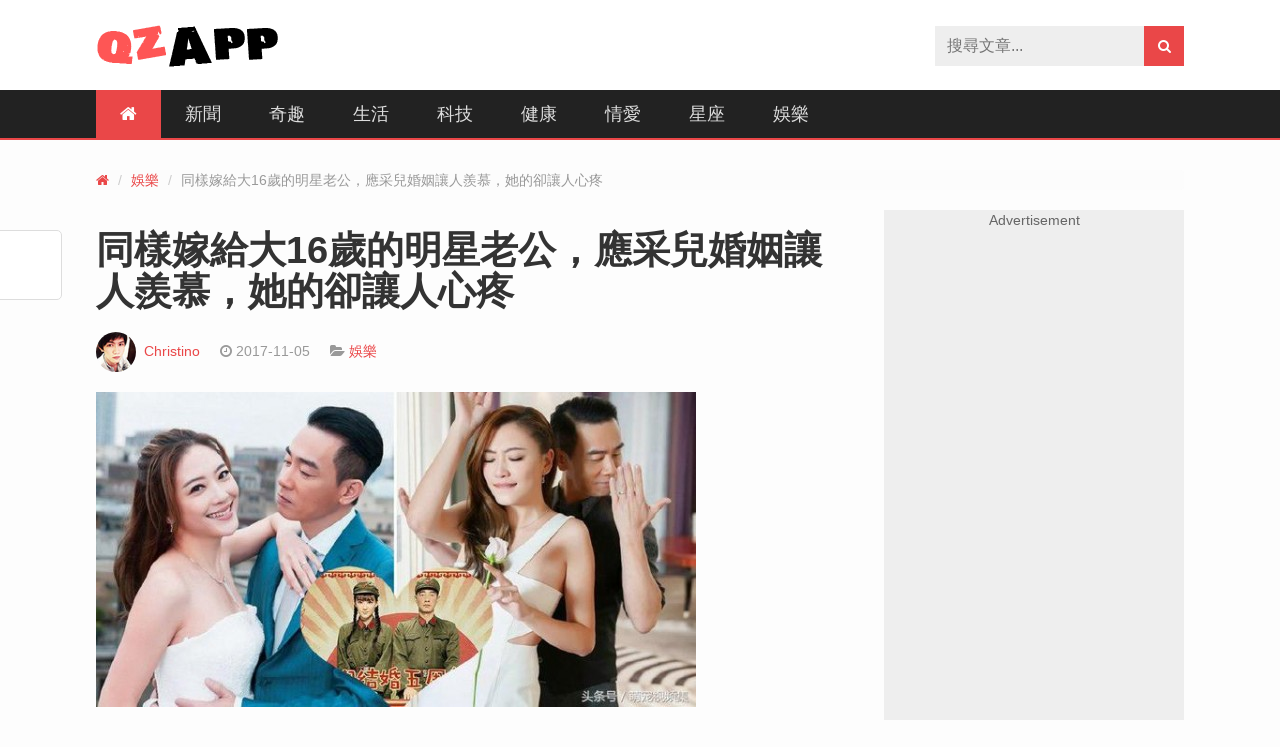

--- FILE ---
content_type: text/html; charset=utf-8
request_url: http://news.qzapp.net/p/35133?ref=rec-sb
body_size: 9393
content:

<!DOCTYPE html>
<html>
<head>
<meta charset="utf-8">
<meta property="og:title" content="同樣嫁給大16歲的明星老公，應采兒婚姻讓人羨慕，她的卻讓人心疼">
<meta property="og:description" content="提到應采兒和陳小春這對相差16歲的夫妻，都是甜蜜和幸福~        兩個人家境很不一樣，陳小春1967年出生在廣東淡水鎮沙田村一個貧困家庭，爸爸是工地工人而媽媽則是洗碗工，家裡太窮，父母為了3000塊生活費，把家裡最小...">
<meta property="og:url" content="http://news.qzapp.net/p/35133">
<meta property="og:image" content="http://eazon.com/wp-content/uploads/2017/10/1509463644-308a01-600x315.jpg">
<meta property="og:type" content="article">
<meta property="og:site_name" content="QZAPP">
<meta property="fb:app_id" content="792804414148840" />
<title>同樣嫁給大16歲的明星老公，應采兒婚姻讓人羨慕，她的卻讓人心疼</title>
<meta name="description" content="提到應采兒和陳小春這對相差16歲的夫妻，都是甜蜜和幸福~        兩個人家境很不一樣，陳小春1967年出生在廣東淡水鎮沙田村一個貧困家庭，爸爸是工地工人而媽媽則是洗碗工，家裡太窮，父母為了3000塊生活費，把家裡最小...">
<meta http-equiv="X-UA-Compatible" content="IE=edge">
<link rel="Shortcut Icon" href="/favicon.ico" type="image/x-icon">
<link href="//netdna.bootstrapcdn.com/font-awesome/4.0.3/css/font-awesome.css" rel="stylesheet">
<link href="/assets/css/bootstrap.min.css" rel="stylesheet">
<link href="/assets/css/global.css?201506240155" rel="stylesheet">
<link href="/assets/css/post.css?201506240155" rel="stylesheet">
<script src="//ajax.googleapis.com/ajax/libs/jquery/1.10.2/jquery.min.js"></script>
<script src="/assets/js/bootstrap.min.js"></script>
<script src="/assets/js/jquery.unveil.js"></script>
<script type="text/javascript">
$(document).ready(function() {
  $("img").unveil(600);
});
</script>
</head>


<body>


<script>
  window.fbAsyncInit = function() {
    FB.init({
      appId      : '792804414148840',
      xfbml      : true,
      version    : 'v2.3'
    });
  };

  (function(d, s, id){
     var js, fjs = d.getElementsByTagName(s)[0];
     if (d.getElementById(id)) {return;}
     js = d.createElement(s); js.id = id;
     js.src = "//connect.facebook.net/zh_TW/sdk.js";
     fjs.parentNode.insertBefore(js, fjs);
   }(document, 'script', 'facebook-jssdk'));
</script>


<div class="site-container">


    <header id="site-header" class="site-header">
        <div class="wrap">
            <div class="title-area">
                <a href="http://news.qzapp.net/" title="QZAPP"><h1 class="site-title">QZAPP</h1></a>
            </div>
            <div class="search-form">
				<form method="post" action="/search/" onsubmit="this.action+=encodeURIComponent(this.elements['keyword'].value)">
					<input type="search" name="keyword" placeholder="搜尋文章...">
					<button type="submit"><i class="fa fa-search"></i></button>
				</form> 
            </div>
        </div>
    </header>

    <nav id="nav-primary" class="nav-primary">
        <div class="wrap">
            <ul class="menu">
                <li id="menu-item-0" class="menu-item active"><a href="/"><i class="fa fa-home"></i></a></li>
                <li id="menu-item-2" class="menu-item"><a href="/category/news">新聞</a></li>
                <li id="menu-item-3" class="menu-item"><a href="/category/funny">奇趣</a></li>
                <li id="menu-item-4" class="menu-item"><a href="/category/life">生活</a></li>
                <li id="menu-item-5" class="menu-item"><a href="/category/technology">科技</a></li>
                <li id="menu-item-6" class="menu-item"><a href="/category/health">健康</a></li>
                <li id="menu-item-10" class="menu-item"><a href="/category/love">情愛</a></li>
                <li id="menu-item-11" class="menu-item"><a href="/category/horoscope">星座</a></li>
                <li id="menu-item-12" class="menu-item"><a href="/category/gossip">娛樂</a></li>
            </ul>
        </div>
    </nav>

    <div id="breadcrumb-wrapper" class="wrap">
        <ol class="breadcrumb">
            <li><a href="/"><i class="fa fa-home"></i></a></li>
            <li><a href="http://news.qzapp.net/category/gossip" title="觀看分類為「娛樂」的文章" rel="category tag">娛樂</a> </li>
            <li class="active">同樣嫁給大16歲的明星老公，應采兒婚姻讓人羨慕，她的卻讓人心疼</li>
        </ol>
    </div>

    <div id="site-inner" class="site-inner">

        <div class="wrap">
        
            <div class="content" id="content">

                <div class="article">
                
                    <div id="share-box">
                        <div class="sn">
                            <div class="fb-like" data-href="http://news.qzapp.net/p/35133" data-send="false" data-layout="box_count" data-width="60" data-show-faces="false"></div>
                        </div>
                        <div class="sn">
                            <div class="fb-share-button" data-href="http://news.qzapp.net/p/35133" data-width="60" data-type="button"></div>
                        </div>
                    </div>
                    
                    <div class="post-header">

                    
                        <h1 class="post-title">同樣嫁給大16歲的明星老公，應采兒婚姻讓人羨慕，她的卻讓人心疼</h1> 
                    
    
                        <p class="post-meta">
                            <span class="post-author"><img src="/assets/img/userpic/Christino.jpg" /> &nbsp;<a href="#" class="post-author-link"><span class="post-author-name">Christino</span></a></span>
                            &nbsp; &nbsp; <span class="post-time"><i class="fa fa-clock-o"></i> 2017-11-05</span>
                            &nbsp; &nbsp; <i class="fa fa-folder-open"></i> <a href="http://news.qzapp.net/category/gossip" title="觀看分類為「娛樂」的文章" rel="category tag">娛樂</a>                          </p>
                    
                    </div>

                    <div class="post-content">
                    
<p><img class="alignnone size-medium wp-image-85794" src="http://eazon.com/wp-content/uploads/2017/10/1509463644-308a01-600x315.jpg" alt="1509463644-308a01" width="600" height="315" /></p>
<p>提到應采兒和陳小春這對相差16歲的夫妻，都是甜蜜和幸福~</p>
<p><img src="http://p3.pstatp.com/large/403c0001c3ee6a3ee557" alt="同樣嫁給大16歲的明星老公，應采兒婚姻讓人羨慕，她的卻讓人心疼" /></p>
<p>兩個人家境很不一樣，陳小春1967年出生在廣東淡水鎮沙田村一個貧困家庭，爸爸是工地工人而媽媽則是洗碗工，家裡太窮，父母為了3000塊生活費，把家裡最小的弟弟賣了。<br />

<div class="post-middle-ad">
<div class="ad">
<script async src="//pagead2.googlesyndication.com/pagead/js/adsbygoogle.js"></script>
<!-- qzapp_article_336x280_文中左 -->
<ins class="adsbygoogle"
     style="display:inline-block;width:336px;height:280px"
     data-ad-client="ca-pub-3810919008918810"
     data-ad-slot="8160983688"></ins>
<script>
(adsbygoogle = window.adsbygoogle || []).push({});
</script>
</div>
<div class="ad">
<script async src="//pagead2.googlesyndication.com/pagead/js/adsbygoogle.js"></script>
<!-- qzapp_article_336x280_文中右 -->
<ins class="adsbygoogle"
     style="display:inline-block;width:336px;height:280px"
     data-ad-client="ca-pub-3810919008918810"
     data-ad-slot="5207517281"></ins>
<script>
(adsbygoogle = window.adsbygoogle || []).push({});
</script>
</div>
</div>
<br />
<img src="http://p3.pstatp.com/large/40430001ac7b33908199" alt="同樣嫁給大16歲的明星老公，應采兒婚姻讓人羨慕，她的卻讓人心疼" /></p>
<p>陳小春曾透露，小時候爸爸擔心他外出玩，沒人在家照顧弟妹，就用鐵鏈鎖住他的腳，然後連在鐵門上。初一時被迫輟學去香港打工，16歲在一家餐館打工的時候，有一次餓的受不了去廚房偷東西吃，結果被上門的古惑仔打的半死，他說：“我為什麼演古惑仔那麼好，因為真的見過。”</p>
<p><img src="http://p3.pstatp.com/large/40430001ac7c86c01fa8" alt="同樣嫁給大16歲的明星老公，應采兒婚姻讓人羨慕，她的卻讓人心疼" /></p>
<p>大概就是前半生過得太苦了，所以上天讓他遇見了應采兒，應采兒1983年生於台灣，五歲時移民紐約。應采兒整個人都煥發出陽光的感覺，陳小春說“我從小就喜歡愛笑的女孩，但是一直都沒有碰到合適的。我本身就不太愛說話，笑也不多，遇見她後，她很多時候都在笑，我就覺得蠻甜的”~</p>
<p><img src="http://p1.pstatp.com/large/40420001ba77d15650c5" alt="同樣嫁給大16歲的明星老公，應采兒婚姻讓人羨慕，她的卻讓人心疼" /></p>
<p>2010年，兩人結束3年的愛情長跑，結為夫妻，據說求婚的時候，陳小春帶了30個兄弟沖進應采兒生日會，噗通就跪在應采兒面前跪下，什麼話也不說，舉著鑽戒就開始哭，應采兒父親還開玩笑“這麼感動，我嫁給你好了”~應采兒回憶說當時就笑得不行了，但是笑著笑著跟著一起哭了~</p>
<p><img src="http://p1.pstatp.com/large/40410001d1e9a2cee106" alt="同樣嫁給大16歲的明星老公，應采兒婚姻讓人羨慕，她的卻讓人心疼" /></p>
<p>陳小春還給應采兒簽了“賣身契”：</p>
<p><img src="http://p1.pstatp.com/large/40400001e40ab0f149d4" alt="同樣嫁給大16歲的明星老公，應采兒婚姻讓人羨慕，她的卻讓人心疼" /></p>
<p>看看山雞哥從嚴肅臉一秒變溫柔，這笑容都快溢出來了！</p>
<p><img src="http://p3.pstatp.com/large/40410001d1edd4f3c026" alt="同樣嫁給大16歲的明星老公，應采兒婚姻讓人羨慕，她的卻讓人心疼" /></p>
<p>婚後的兩人把生活過得跟熱戀一樣，</p>
<p><img src="http://p3.pstatp.com/large/40400001e40e62f73695" alt="同樣嫁給大16歲的明星老公，應采兒婚姻讓人羨慕，她的卻讓人心疼" /></p>
<p>13年的時候迎來了Jasper，兩個朝天椒卻生了一個小甜椒~</p>
<p><img src="http://p1.pstatp.com/large/40420001ba7abb091b0a" alt="同樣嫁給大16歲的明星老公，應采兒婚姻讓人羨慕，她的卻讓人心疼" /></p>
<p>在沒看到Jasper之前，總覺得應該是走大哥路線的，沒想到居然這麼萌呀~跟媽媽掛電話時，還要抱抱手機，暖化啦~</p>
<p><img src="http://p3.pstatp.com/large/403f0004454b19698c4b" alt="同樣嫁給大16歲的明星老公，應采兒婚姻讓人羨慕，她的卻讓人心疼" /></p>
<p>看看春哥這話，你就知道他得多寵老婆了！好好幸福吧！</p>
<p><img src="http://p3.pstatp.com/large/403c0001c3f12d895f68" alt="同樣嫁給大16歲的明星老公，應采兒婚姻讓人羨慕，她的卻讓人心疼" /></p>
<p>1969年的陳浩民和1985年的蔣麗莎，同樣是相差16歲，但是提到這段婚姻，大家更多的卻是心疼女方。</p>
<p><img src="http://p1.pstatp.com/large/403f0004454d8cdf2c7c" alt="同樣嫁給大16歲的明星老公，應采兒婚姻讓人羨慕，她的卻讓人心疼" /></p>
<p>兩人於2011年7月結婚，同年11月，大女兒陳雅儒出生；2013年9月，生下兒子陳璟逸；2014年12月，三女兒Isabella出生；2016年3月生了第四個女兒Victoria。五年四胎，三年多是在孕期，以至於網友調侃“嫁給陳浩民，告別衛生巾”~</p>
<p><img src="http://p3.pstatp.com/large/403c0001c3f239a5b6a5" alt="同樣嫁給大16歲的明星老公，應采兒婚姻讓人羨慕，她的卻讓人心疼" /></p>
<p>並且，四個孩子都是剖腹產！真的不是常人能承受。曾經有記者問陳浩民不擔心老婆的身體嗎？陳浩民說“完全不會啊，我妻子以前是籃球運動員，體質比一般人好，生完孩子，月子都不需要坐”</p>
<p><img src="http://p3.pstatp.com/large/432f000047cf9e194d71" alt="同樣嫁給大16歲的明星老公，應采兒婚姻讓人羨慕，她的卻讓人心疼" /></p>
<p>而蔣麗莎自己也在節目中現身說法，大贊醫生醫術高，所以她生了4個孩子都沒有坐月子，並且剖腹產也不痛~</p>
<p><img src="http://p3.pstatp.com/large/403f0004455136a19b54" alt="同樣嫁給大16歲的明星老公，應采兒婚姻讓人羨慕，她的卻讓人心疼" /></p>
<p>對此，有網友表示質疑</p>
<p><img src="http://p3.pstatp.com/large/40420001ba790e2763ad" alt="同樣嫁給大16歲的明星老公，應采兒婚姻讓人羨慕，她的卻讓人心疼" /></p>
<p>對於被稱生育機器這件事，蔣麗莎自己是這麼解釋的，也是有道理，確實是雙方的~</p>
<p><img src="http://p1.pstatp.com/large/403f00044554065814c5" alt="同樣嫁給大16歲的明星老公，應采兒婚姻讓人羨慕，她的卻讓人心疼" /></p>
<p>在四女兒出生前，陳浩民找來攝影師貼身跟拍20小時，記錄夫妻待產的甜蜜互動，其中一張幫老婆剃恥毛的照片引發爭議~</p>
<p><img src="http://p3.pstatp.com/large/403f00044553bf09d298" alt="同樣嫁給大16歲的明星老公，應采兒婚姻讓人羨慕，她的卻讓人心疼" /></p>
<p>真的有那麼甜蜜的話，在老婆懷孕期間，陳浩民在做什麼？</p>
<p><img src="http://p1.pstatp.com/large/40430001ac806fd3e9b1" alt="同樣嫁給大16歲的明星老公，應采兒婚姻讓人羨慕，她的卻讓人心疼" /></p>
<p>蔣麗莎第一胎臨盆前半個月，陳浩民爆出陳嘉恆的“狼吻門事件”，事後大著肚子的蔣麗莎陪著老公一起痛哭流涕道歉！</p>
<p><img src="http://p3.pstatp.com/large/403f00044555223b2c16" alt="同樣嫁給大16歲的明星老公，應采兒婚姻讓人羨慕，她的卻讓人心疼" /></p>
<p>在蔣麗莎懷第三胎時，陳浩民又被拍到和一女子動作親密，還有喂食秀~事後澄清說是因為該女子說自己節食很久沒吃肉，所以陳熱心才夾菜給她。這個解釋，當大家都是三歲小孩嗎？</p>
<p><img src="http://p1.pstatp.com/large/40410001d1f0bc32c5da" alt="同樣嫁給大16歲的明星老公，應采兒婚姻讓人羨慕，她的卻讓人心疼" /></p>
<p>近日，蔣麗莎帶著三個娃上節目，可以看出她還是很會教孩子的，但是大女兒有點招黑，也有網友說因為家裡孩子多，所以老大要找存在感~</p>
<p><img src="http://p1.pstatp.com/large/40400001e4103cb42cd2" alt="同樣嫁給大16歲的明星老公，應采兒婚姻讓人羨慕，她的卻讓人心疼" /></p>
<p>一個人帶三個娃也是很崩潰，孩子不聽話時，她打電話跟老公傾訴，希望得到安慰，顯然並沒有~</p>
<p><img src="http://p1.pstatp.com/large/403f0004455a7ece9d04" alt="同樣嫁給大16歲的明星老公，應采兒婚姻讓人羨慕，她的卻讓人心疼" /></p>
<p>陳浩民來了一句：“他還是個小孩子嘛”</p>
<p><img src="http://p3.pstatp.com/large/40430001ac89a8ff870e" alt="同樣嫁給大16歲的明星老公，應采兒婚姻讓人羨慕，她的卻讓人心疼" /></p>
<p>有人說這只是節目上，生活中有人幫帶的，蔣麗莎也說了，老公忙著拍戲，家裡有保姆幫忙帶，但還是很忙，四個小孩子會爭玩具打鬧，有時候洗澡也會哭，自己都得看著。</p>
<p><img src="http://p9.pstatp.com/large/40410001d1f37677f295" alt="同樣嫁給大16歲的明星老公，應采兒婚姻讓人羨慕，她的卻讓人心疼" /></p>
<p>蔣麗莎比陳浩民小16歲，但是看兩人的合影，完全看不出啊~</p>
<p><img src="http://p3.pstatp.com/large/40400001e412783977c2" alt="同樣嫁給大16歲的明星老公，應采兒婚姻讓人羨慕，她的卻讓人心疼" /></p>
<p>尤其是看她穿這件長裙，太瘦了，看得網友們都擔心她的身體，擔心裙子會掉下來~</p>
<p><img src="http://p3.pstatp.com/large/40420001ba7dd5a1e85a" alt="同樣嫁給大16歲的明星老公，應采兒婚姻讓人羨慕，她的卻讓人心疼" /></p>
<p>不過呢，生活是人家自己的，我們也只是吃瓜群眾罷了~只是希望陳浩民可以更加地疼愛老婆吧，畢竟生那麼多孩子真心不容易的。</p>
<p><img src="http://p3.pstatp.com/large/403f0004455e29cfd108" alt="同樣嫁給大16歲的明星老公，應采兒婚姻讓人羨慕，她的卻讓人心疼" /></p>
<p>據說他們表示如果懷孕了，還會生第五個~<br />
本篇文章摘取自網絡</p> 
                    
                    </div>

                                        
                    <div class="post-footer">
                    
                  
                        <div class="post-fb-plugin">
                            <div class="fbshare" onclick="window.open('https://www.facebook.com/share.php?u=http%3A%2F%2Fnews.qzapp.net%2Fp%2F35133','fbsharer','toolbar=0,status=0,resizable=0,scrollbars=no,width=760,height=460'); ga('send', 'event', 'Post FB Share', 'Click from Desktop (text)', '35133 : 同樣嫁給大16歲的明星老公，應采兒婚姻讓人羨慕，她的卻讓人心疼');"><img src="/assets/img/fbshare_btn_300.png" /></div>
                            <div class="fblike-url fblike"><div class="fb-like" data-href="http://news.qzapp.net/p/35133" data-ref="fblike" data-share="false" data-layout="box_count" data-width="70" data-show-faces="false"></div></div>
                            <div class="clearfix"></div>
                        </div>
                    
    
                        <div class="post-bottom-ad">
                            <div class="ad">
<script async src="//pagead2.googlesyndication.com/pagead/js/adsbygoogle.js"></script>
<!-- qzapp:desktop-post-text-bottom-left-336x280 -->
<ins class="adsbygoogle"
     style="display:inline-block;width:336px;height:280px"
     data-ad-client="ca-pub-3810919008918810"
     data-ad-slot="5247777280"></ins>
<script>
(adsbygoogle = window.adsbygoogle || []).push({});
</script>
                            </div>
                            <div class="ad">
<script async src="//pagead2.googlesyndication.com/pagead/js/adsbygoogle.js"></script>
<!-- qzapp:desktop-post-text-bottom-right-336x280 -->
<ins class="adsbygoogle"
     style="display:inline-block;width:336px;height:280px"
     data-ad-client="ca-pub-3810919008918810"
     data-ad-slot="6724510482"></ins>
<script>
(adsbygoogle = window.adsbygoogle || []).push({});
</script>
                            </div>
                        </div>
 
                    


  
                        <div class="post-posts-hot" id="post-posts-hot">
                            <h4 class="widget-title" style="margin-top:40px;">小編推介</h4>
                            <div>
                                <div class="post" id="rec-post-35416">
                                    <div class="thumb"><a href="http://news.qzapp.net/p/35416?ref=rec-pb"><img src="/assets/img/spacer.gif" data-src="http://cdn.qzapp.net/2017/11/1510307257-48959b.jpg" /></a></div>
                                    <div class="title"><a href="http://news.qzapp.net/p/35416?ref=rec-pb">一大波女星放飛自我玩「卸妝」看了熱巴趙麗穎才知道啥是真素顏！</a></div>
                                     
                                </div>
                                <div class="post" id="rec-post-35404">
                                    <div class="thumb"><a href="http://news.qzapp.net/p/35404?ref=rec-pb"><img src="/assets/img/spacer.gif" data-src="http://cdn.qzapp.net/2017/11/1510307222-3bffb6.jpg" /></a></div>
                                    <div class="title"><a href="http://news.qzapp.net/p/35404?ref=rec-pb">陳小春老婆，去韓國錄節目被耍，現場發飆，直接罷錄！</a></div>
                                     
                                </div>
                                <div class="post" id="rec-post-34937">
                                    <div class="thumb"><a href="http://news.qzapp.net/p/34937?ref=rec-pb"><img src="/assets/img/spacer.gif" data-src="http://cdn.qzapp.net/2017/11/1509537871-061145.jpg" /></a></div>
                                    <div class="title"><a href="http://news.qzapp.net/p/34937?ref=rec-pb">范冰冰的絕美婚紗照提前曝光？「最後一張」性感出新視界，李晨晚上一定爽翻天！</a></div>
                                     
                                </div>
                                <div class="post" id="rec-post-36197">
                                    <div class="thumb"><a href="http://news.qzapp.net/p/36197?ref=rec-pb"><img src="/assets/img/spacer.gif" data-src="http://cdn.qzapp.net/2017/11/1511797896-ac3efc.jpg" /></a></div>
                                    <div class="title"><a href="http://news.qzapp.net/p/36197?ref=rec-pb">謝霆鋒發文：想家！ 大兒子Lucas回懟：不歡迎你！</a></div>
                                     
                                </div>
                                <div class="post" id="rec-post-34968">
                                    <div class="thumb"><a href="http://news.qzapp.net/p/34968?ref=rec-pb"><img src="/assets/img/spacer.gif" data-src="http://cdn.qzapp.net/2017/11/1509538119-8b2b25.jpg" /></a></div>
                                    <div class="title"><a href="http://news.qzapp.net/p/34968?ref=rec-pb">「諸葛亮」每次打仗都要「坐椅子」，並不是腿不好，實在是太聰明！</a></div>
                                     
                                </div>
                                <div class="post" id="rec-post-35688">
                                    <div class="thumb"><a href="http://news.qzapp.net/p/35688?ref=rec-pb"><img src="/assets/img/spacer.gif" data-src="http://cdn.qzapp.net/2017/11/1510660103-7dfd31.jpg" /></a></div>
                                    <div class="title"><a href="http://news.qzapp.net/p/35688?ref=rec-pb">楊丞琳紅不過她，嫁大12歲老公後，剛剖完又懷孕，如今帶B很辛苦</a></div>
                                     
                                </div>
                                <div class="post" id="rec-post-34893">
                                    <div class="thumb"><a href="http://news.qzapp.net/p/34893?ref=rec-pb"><img src="/assets/img/spacer.gif" data-src="http://cdn.qzapp.net/2017/10/1509360702-64caca.png" /></a></div>
                                    <div class="title"><a href="http://news.qzapp.net/p/34893?ref=rec-pb">劉詩詩成功懷孕了，前妻曾暗示吳奇隆不行，今狠狠打臉前妻馬雅舒</a></div>
                                     
                                </div>
                                <div class="post" id="rec-post-31830">
                                    <div class="thumb"><a href="http://news.qzapp.net/p/31830?ref=rec-pb"><img src="/assets/img/spacer.gif" data-src="http://cdn.qzapp.net/2017/08/1503050486-cb5c87.jpg" /></a></div>
                                    <div class="title"><a href="http://news.qzapp.net/p/31830?ref=rec-pb">子瑜回頭想拿走簽唱會「粉絲送的花」，卻撞到一位日本粉絲，結果「子瑜的舉動」瞬間火紅了日媒</a></div>
                                     
                                </div>
                                <div class="post" id="rec-post-35311">
                                    <div class="thumb"><a href="http://news.qzapp.net/p/35311?ref=rec-pb"><img src="/assets/img/spacer.gif" data-src="http://cdn.qzapp.net/2017/11/1510065609-82d5d1.jpg" /></a></div>
                                    <div class="title"><a href="http://news.qzapp.net/p/35311?ref=rec-pb">從萬人喜歡到很多人嫌，劉畊宏和小泡芙究竟做錯了什麼？</a></div>
                                     
                                </div>
                                <div class="post" id="rec-post-35582">
                                    <div class="thumb"><a href="http://news.qzapp.net/p/35582?ref=rec-pb"><img src="/assets/img/spacer.gif" data-src="http://cdn.qzapp.net/2017/11/1510639567-dcf05a.jpg" /></a></div>
                                    <div class="title"><a href="http://news.qzapp.net/p/35582?ref=rec-pb">章子怡批評演技！王俊凱直回：你怎麼不看看你自己呢？</a></div>
                                     
                                </div>
                                <div class="clearfix"></div>
                            </div>
                        </div>

                        <div class="post-fb-comment">
                            <a name="fbcmt"></a>
                            <h4 class="widget-title">FACEBOOK 留言版</h4>
                            
                            <div class="fb-comments" data-href="http://news.qzapp.net/p/35133" data-num-posts="10" data-width="640"></div>
                            
                            <!--<div class="fb-banner-btm">                            </div>-->
                            
                            <div class="fb-recommendations" data-site="qzapp.net" data-width="640" data-height="400" data-header="true" data-ref="recbox"></div>
                        </div>
                    
                    </div>

                </div>
 
            </div>

 

            <div class="sidebar" id="sidebar">
 
 				                
                <div class="widget" style="color:#666; background:#eee; text-align:center;">
                    Advertisement
					<script async src="//pagead2.googlesyndication.com/pagead/js/adsbygoogle.js"></script>
                    <!-- qzapp_article_300x600_側欄 -->
                    <ins class="adsbygoogle"
                         style="display:inline-block;width:300px;height:600px"
                         data-ad-client="ca-pub-3810919008918810"
                         data-ad-slot="2254050887"></ins>
                    <script>
                    (adsbygoogle = window.adsbygoogle || []).push({});
                    </script>
                </div> 

                <div class="widget posts-recent">
                    <h4>WHAT'S NEW</h4>
                    <div class="post">
                        <div class="thumb"><a href="http://news.qzapp.net/p/36780?ref=new-sb"><img src="http://cdn.qzapp.net/2019/01/6m46me4564e5m6.jpg" /></a></div>
                        <div class="title"><a href="http://news.qzapp.net/p/36780?ref=new-sb">邱淑貞女兒沈月已經很美了，再看朱茵女兒：等你長大</a></div>
                    </div>
                    <div class="post">
                        <div class="thumb"><a href="http://news.qzapp.net/p/36626?ref=new-sb"><img src="http://cdn.qzapp.net/2017/12/1514457324-40a641.jpg" /></a></div>
                        <div class="title"><a href="http://news.qzapp.net/p/36626?ref=new-sb">成龍和向華強都不敢動她，出道22年零緋聞，身價達百億嫁給了初戀</a></div>
                    </div>
                    <div class="post">
                        <div class="thumb"><a href="http://news.qzapp.net/p/36695?ref=new-sb"><img src="http://cdn.qzapp.net/2019/01/n6e464e5n6e4.jpeg" /></a></div>
                        <div class="title"><a href="http://news.qzapp.net/p/36695?ref=new-sb">王菲女兒李嫣出席晚宴，一個動作圈粉無數，有教養的孩子最惹人愛</a></div>
                    </div>
                    <div class="post">
                        <div class="thumb"><a href="http://news.qzapp.net/p/36658?ref=new-sb"><img src="http://cdn.qzapp.net/2019/01/1546703984-c072f4.jpg" /></a></div>
                        <div class="title"><a href="http://news.qzapp.net/p/36658?ref=new-sb">張達明患腫瘤6年瘦的認不出來，沒錢治療靠古天樂幫助，網友：能黑古天樂的永遠只有太陽</a></div>
                    </div>
                </div>



 
                <div class="widget posts-hot" id="hot-posts-sb">
                    <h4>RECOMMENDED</h4>
                    <div class="post">
                        <div class="thumb"><a href="http://news.qzapp.net/p/35416?ref=rec-sb"><img src="http://cdn.qzapp.net/2017/11/1510307257-48959b.jpg" /></a></div>
                        <div class="title"><a href="http://news.qzapp.net/p/35416?ref=rec-sb">一大波女星放飛自我玩「卸妝」看了熱巴趙麗穎才知道啥是真素顏！</a></div>
                    </div>
                    <div class="post">
                        <div class="thumb"><a href="http://news.qzapp.net/p/35404?ref=rec-sb"><img src="http://cdn.qzapp.net/2017/11/1510307222-3bffb6.jpg" /></a></div>
                        <div class="title"><a href="http://news.qzapp.net/p/35404?ref=rec-sb">陳小春老婆，去韓國錄節目被耍，現場發飆，直接罷錄！</a></div>
                    </div>
                    <div class="post">
                        <div class="thumb"><a href="http://news.qzapp.net/p/34937?ref=rec-sb"><img src="http://cdn.qzapp.net/2017/11/1509537871-061145.jpg" /></a></div>
                        <div class="title"><a href="http://news.qzapp.net/p/34937?ref=rec-sb">范冰冰的絕美婚紗照提前曝光？「最後一張」性感出新視界，李晨晚上一定爽翻天！</a></div>
                    </div>
                    <div class="post">
                        <div class="thumb"><a href="http://news.qzapp.net/p/36197?ref=rec-sb"><img src="http://cdn.qzapp.net/2017/11/1511797896-ac3efc.jpg" /></a></div>
                        <div class="title"><a href="http://news.qzapp.net/p/36197?ref=rec-sb">謝霆鋒發文：想家！ 大兒子Lucas回懟：不歡迎你！</a></div>
                    </div>
                                    </div>
                
            
            
            </div>
            
            <div class="clearfix"></div>
            
        </div>
    </div>


</div>


<!-- format:text -->







<div id="footer">
    <div class="wrap">
        Copyright &#x000A9; 2026 &#x000B7; <a href="http://news.qzapp.net/" title="QZAPP">QZAPP</a> &#x000B7; <a href="/privacy.php" target="_blank">隱私權政策</a>
    </div>
</div>



<script type="text/javascript">
function setCookie(name, value, days) {
  if (days) {
    var date = new Date();
    date.setTime(date.getTime()+(days*24*60*60*1000));
    var expires = "; expires="+date.toGMTString();
  }
  else var expires = "";
  document.cookie = name+"="+value+expires+"; path=/";
}
function getCookie(name) {
  var ca = document.cookie.split(';');
  var nameEQ = name + "=";
  for(var i=0; i < ca.length; i++) {
    var c = ca[i];
    while (c.charAt(0)==' ') c = c.substring(1, c.length); //delete spaces
    if (c.indexOf(nameEQ) == 0) return c.substring(nameEQ.length, c.length);
  }
  return null;
}
$(function(){
	if(!!$('#hot-posts-sb').offset()) { 
		var catfishShown = 0;
		var stickyBottom = 100;
		var stickyTop = $('#hot-posts-sb').offset().top;
		var stickyHeight = $('#hot-posts-sb').height();
		var contentHeight = $('#content').height();
		var sidebarHeight = $('#sidebar').height();
		$(window).scroll(function(){
			var windowTop = $(window).scrollTop();
			if(contentHeight>sidebarHeight+stickyBottom && windowTop>stickyTop+stickyHeight-$(window).height()+stickyBottom) {
				$('#hot-posts-sb').css({ position: 'fixed', top: ($(window).height()-stickyHeight-stickyBottom)+'px' });
			} else {
				$('#hot-posts-sb').css('position','static');
			}
		});
	}
});
</script>


<div style="position:absolute;margin-left:-9000px;"><script id="_wauilh">var _wau = _wau || []; _wau.push(["small", "7i8ab73brfdh", "ilh"]);(function() {var s=document.createElement("script"); s.async=true;s.src="http://widgets.amung.us/small.js";document.getElementsByTagName("head")[0].appendChild(s);})();</script></div>


<script>
  (function(i,s,o,g,r,a,m){i['GoogleAnalyticsObject']=r;i[r]=i[r]||function(){
  (i[r].q=i[r].q||[]).push(arguments)},i[r].l=1*new Date();a=s.createElement(o),
  m=s.getElementsByTagName(o)[0];a.async=1;a.src=g;m.parentNode.insertBefore(a,m)
  })(window,document,'script','//www.google-analytics.com/analytics.js','ga');

  ga('create', 'UA-59592515-1', 'auto');
  ga('send', 'pageview');

</script>




<script type="text/javascript" src="/postviews.js.php?p=35133&t=15a9f515ec1639381ab1ef26964ae6ef"></script>


<script defer src="https://static.cloudflareinsights.com/beacon.min.js/vcd15cbe7772f49c399c6a5babf22c1241717689176015" integrity="sha512-ZpsOmlRQV6y907TI0dKBHq9Md29nnaEIPlkf84rnaERnq6zvWvPUqr2ft8M1aS28oN72PdrCzSjY4U6VaAw1EQ==" data-cf-beacon='{"version":"2024.11.0","token":"74e34b3ae8204eefbd1f589c075bf165","r":1,"server_timing":{"name":{"cfCacheStatus":true,"cfEdge":true,"cfExtPri":true,"cfL4":true,"cfOrigin":true,"cfSpeedBrain":true},"location_startswith":null}}' crossorigin="anonymous"></script>
</body>
</html>



--- FILE ---
content_type: text/html; charset=utf-8
request_url: http://news.qzapp.net/postviews.js.php?p=35133&t=15a9f515ec1639381ab1ef26964ae6ef
body_size: 127
content:

// 1


--- FILE ---
content_type: text/html; charset=utf-8
request_url: https://www.google.com/recaptcha/api2/aframe
body_size: 267
content:
<!DOCTYPE HTML><html><head><meta http-equiv="content-type" content="text/html; charset=UTF-8"></head><body><script nonce="qM7Ss3HtH-jD2pZ705vO-w">/** Anti-fraud and anti-abuse applications only. See google.com/recaptcha */ try{var clients={'sodar':'https://pagead2.googlesyndication.com/pagead/sodar?'};window.addEventListener("message",function(a){try{if(a.source===window.parent){var b=JSON.parse(a.data);var c=clients[b['id']];if(c){var d=document.createElement('img');d.src=c+b['params']+'&rc='+(localStorage.getItem("rc::a")?sessionStorage.getItem("rc::b"):"");window.document.body.appendChild(d);sessionStorage.setItem("rc::e",parseInt(sessionStorage.getItem("rc::e")||0)+1);localStorage.setItem("rc::h",'1769817933170');}}}catch(b){}});window.parent.postMessage("_grecaptcha_ready", "*");}catch(b){}</script></body></html>

--- FILE ---
content_type: text/css
request_url: http://news.qzapp.net/assets/css/global.css?201506240155
body_size: 1035
content:
/* CSS Document */

body {
  background-color: #fdfdfd;
  margin-bottom: 20px;
}

*, div, p, a, h1, h2, h3, h4, input { 
	font-family: Microsoft JhengHei, "微軟正黑體", "Helvetica Neue", Helvetica, Arial, sans-serif;
}

a,
a:hover {
	color: #ea4748;
}

a:hover {
	text-decoration: none;
}

.site-inner, 
.wrap {
	margin: 0 auto;
	width: 960px;
}

h5,
.h5,
output,
.form-control,
.btn,
.dropdown-menu,
.input-group-addon,
.pager li > a,
.pager li > span,
.popover-title {
	font-size: 15px;
}

.clearfix:after, 
.entry:after, 
.entry-pagination:after, 
.footer-widgets:after, 
.nav-primary:after, 
.nav-secondary:after, 
.pagination:after, 
.site-container:after, 
.site-footer:after, 
.site-header:after, 
.site-inner:after, 
.wrap:after {
clear: both;
content: " ";
display: table;
}



#site-header {
	height: 90px;
	background-color: #fff;
}

#site-header .title-area {
	float: left;
	width: 200px;
}

#site-header .site-title { 
	width: 188px;
	height: 44px;
	margin-top: 24px;
	padding: 0;
	cursor: pointer;
	font-size: 16px;
	text-indent: -9999px;
	display: inline-block;
	background: url(/assets/img/logo.png) no-repeat;
}

#site-header .search-form {
	float: right;
	margin-top: 26px;
	min-width: 160px;
	background: #eee;
}

#site-header .search-form input {
	font-size: 16px;
	margin: 7px 0 0 10px;
	background: #eee;
}

#site-header .search-form input,
#site-header .search-form button {
	border: 0;
	outline: 0;
}

#site-header .search-form button {
	width: 40px;
	height: 40px;
	background: #ea4748;
}

#site-header .search-form .fa-search {
	color: #fff;
}


#nav-primary {
	height: 50px;
	overflow: hidden;
	background: #222;
	border-bottom: 2px solid #ea4748;
}

#nav-primary .menu {
	margin: 0;
	padding: 0;
	list-style: none;
}

#nav-primary .menu li {
	float: left;
	display: block;
	position: relative;
}
#nav-primary .menu a {
	color: #ddd;
	font-size: 18px;
	line-height: 48px;
	padding: 0 24px;
	display: block;
}
#nav-primary .menu a:hover {
	color: #fff;
	text-decoration: none;
	background: #666;
}
#nav-primary .menu .active a {
	color: #fff;
	background: #ea4748;
}

.category-list a {
	float: left;
	margin-right: 20px;
	display: inline-block;
}

.sidebar .widget {
	margin-bottom: 20px;
}

.widget-title {
	font-size: 22px;
	font-weight: normal;
	margin-bottom: 10px;
}

#footer {
	color: #999;
	font-size: 12px;
	text-align: center;
	margin-top: 20px;
}


.breadcrumb { padding:0; margin: 30px 0 0 0; background-color: #fcfcfc; }


#site-inner .wrap { padding: 20px 0 40px 0; }


.pagination-wrapper { text-align: center; }




--- FILE ---
content_type: text/css
request_url: http://news.qzapp.net/assets/css/post.css?201506240155
body_size: 1284
content:


#site-header,
#nav-primary,
.site-inner, 
.wrap {
	min-width: 1088px !important;
}

#site-inner .content {  
	float: left;
	width: 728px !important;
	min-height: 2200px;
}

#site-inner .sidebar { float: right; width: 300px; }
#site-inner .sidebar .widget { margin-bottom: 20px; }

.sidebar .widget { margin-bottom: 20px; }
.sidebar .widget h4 { color: #777; font-size: 24px; font-weight: bold; font-family: 'Century Gothic', Arial; text-align: left; padding: 6px 0 6px 0; margin: 20px 0 20px 0; border-bottom: 2px solid #ea4748; }

.sidebar .post { width: 300px; min-height: 180px; margin-bottom: 30px; overflow: hidden; }
.sidebar .post .thumb { width: 300px; height: 150px; overflow: hidden; background: #000; }
.sidebar .post .thumb img { width: 100%; }
.sidebar .post .title { margin: 12px 0 0 0; padding: 0; font-size: 20px; line-height: 1.2em; }
.sidebar .post .title a { color: #444; }
.sidebar .post:hover .title a { color: #ea4748; }



.article {
	position: relative;
}

#share-box {
	float: left;
	z-index: 999;
	position: fixed;
	width: 76px;
	text-align: center;
	margin-left: -110px;
	padding: 10px;
	border-radius: 5px;
	background: #fff;
	border: 1px solid #ddd;
}

#share-box .sn {
	margin-top: 4px;
}

h1.post-title {
	font-size: 38px;
	font-weight: bold;
	font-family: Microsoft JhengHei, "微軟正黑體", 'Helvetica Neue', Helvetica, Arial, sans-serif;
	padding: 0;
	margin: 20px 0 20px 0;
}

.post-meta {
	color: #999;
	margin-bottom: 20px;
}

.post-author img {
	width: 40px;
	height: 40px;
	border-radius: 20px;
}

.post-content {
	color: #333;
	font-size: 18px;
	line-height: 1.8em;
}

.pagination { 
	font-size: 16px;
	margin: 12px 0; 
}

.post-content ol,
.post-content p,
.post-content ul,
.quote-caption {
	margin-bottom: 16px;
}

.post-content img {
	max-width: 600px;
}

.post-middle-ad {
	padding: 20px 0;
}
.post-middle-ad .ad {
	display: inline-block;
	padding: 0 6px;
}

.post-bottom-ad {
	margin: 40px 0 40px 0;
}
.post-bottom-ad .ad {
	display: inline-block;
	padding: 0 6px;
}

.post-fb-plugin {
	padding-bottom: 20px;
	text-align: center;
	/*line-height: 40px;*/
}
.post-fb-plugin .fbshare {
	cursor: pointer;
	width: 320px; 
	margin-right: 10px;
	line-height: 60px;
	display: inline-block;
}
.post-fb-plugin .fblike {
	width: 70px;
	line-height: 60px;
	display: inline-block;
}
.post-fb-plugin .fb-like {
	/*
	display: inline-block !important;
	margin-top: 10px;
	transform: scale(2);
	-ms-transform: scale(2);
	-webkit-transform: scale(2);
	-o-transform: scale(2);
	-moz-transform: scale(2);
	transform-origin: bottom left;
	-ms-transform-origin: bottom left;
	-webkit-transform-origin: bottom left;
	-moz-transform-origin: bottom left;
	-webkit-transform-origin: bottom left;
	*/
}

.post-fb-plugin-m {
	padding-bottom: 20px;
	text-align: left;
	/*line-height: 50px;*/
}
.post-fb-plugin-m .fb-like {
	/*display: inline-block !important;
	margin-top: 10px;
	transform: scale(2.5);
	-ms-transform: scale(2.5);
	-webkit-transform: scale(2.5);
	-o-transform: scale(2.5);
	-moz-transform: scale(2.5);
	transform-origin: bottom left;
	-ms-transform-origin: bottom left;
	-webkit-transform-origin: bottom left;
	-moz-transform-origin: bottom left;
	-webkit-transform-origin: bottom left;*/
}

.post-fb-plugin .fblike-page {
	float: right;
}
.post-fb-plugin .fblike-page span {
	color: #C03;
}

.post-fb-comment {
	margin-top: 20px;
}
.post-fb-comment h4 {
	color: #339;
}

.post-related { margin-bottom:20px; }
.post-related h4 { color:#06C; font-size:26px; }
.post-related ul { margin-left: 40px; }
.post-related li a { color:#333; font-size:18px; }

.post-posts-hot h4 { color: #555; font-size:28px; margin-top: 40px; margin-bottom: 30px; padding: 10px; text-align: center; border-bottom: 2px solid #ea4748; border-top: 2px solid #ea4748; }
.post-posts-hot .post { float:left; position:relative; width:320px; height:240px; margin:6px 16px; overflow:hidden; } 
.post-posts-hot .post:hover a { color:#C06; }
.post-posts-hot .thumb { width:320px; height:160px; overflow:hidden; background:#000; }
.post-posts-hot .thumb img { width:100%; }
.post-posts-hot .title { margin-top:4px; }
.post-posts-hot .title a { color:#333; font-size:18px; }
.post-posts-hot .play-video-icon { position:absolute; top:76px; left:142px; width:36px; height:28px; padding:0px; }








--- FILE ---
content_type: text/javascript;charset=UTF-8
request_url: http://whos.amung.us/pingjs/?k=7i8ab73brfdh&t=%E5%90%8C%E6%A8%A3%E5%AB%81%E7%B5%A6%E5%A4%A716%E6%AD%B2%E7%9A%84%E6%98%8E%E6%98%9F%E8%80%81%E5%85%AC%EF%BC%8C%E6%87%89%E9%87%87%E5%85%92%E5%A9%9A%E5%A7%BB%E8%AE%93%E4%BA%BA%E7%BE%A8%E6%85%95%EF%BC%8C%E5%A5%B9%E7%9A%84%E5%8D%BB%E8%AE%93%E4%BA%BA%E5%BF%83%E7%96%BC&c=s&x=http%3A%2F%2Fnews.qzapp.net%2Fp%2F35133%3Fref%3Drec-sb&y=&a=0&d=2.603&v=27&r=9025
body_size: 61
content:
WAU_r_s('1','7i8ab73brfdh',0);

--- FILE ---
content_type: text/plain
request_url: https://www.google-analytics.com/j/collect?v=1&_v=j102&a=232372360&t=pageview&_s=1&dl=http%3A%2F%2Fnews.qzapp.net%2Fp%2F35133%3Fref%3Drec-sb&ul=en-us%40posix&dt=%E5%90%8C%E6%A8%A3%E5%AB%81%E7%B5%A6%E5%A4%A716%E6%AD%B2%E7%9A%84%E6%98%8E%E6%98%9F%E8%80%81%E5%85%AC%EF%BC%8C%E6%87%89%E9%87%87%E5%85%92%E5%A9%9A%E5%A7%BB%E8%AE%93%E4%BA%BA%E7%BE%A8%E6%85%95%EF%BC%8C%E5%A5%B9%E7%9A%84%E5%8D%BB%E8%AE%93%E4%BA%BA%E5%BF%83%E7%96%BC&sr=1280x720&vp=1280x720&_u=IEBAAEABAAAAACAAI~&jid=1447313040&gjid=1580809995&cid=1396214944.1769817931&tid=UA-59592515-1&_gid=488273164.1769817931&_r=1&_slc=1&z=1016138907
body_size: -284
content:
2,cG-8PVLXSZ4LJ